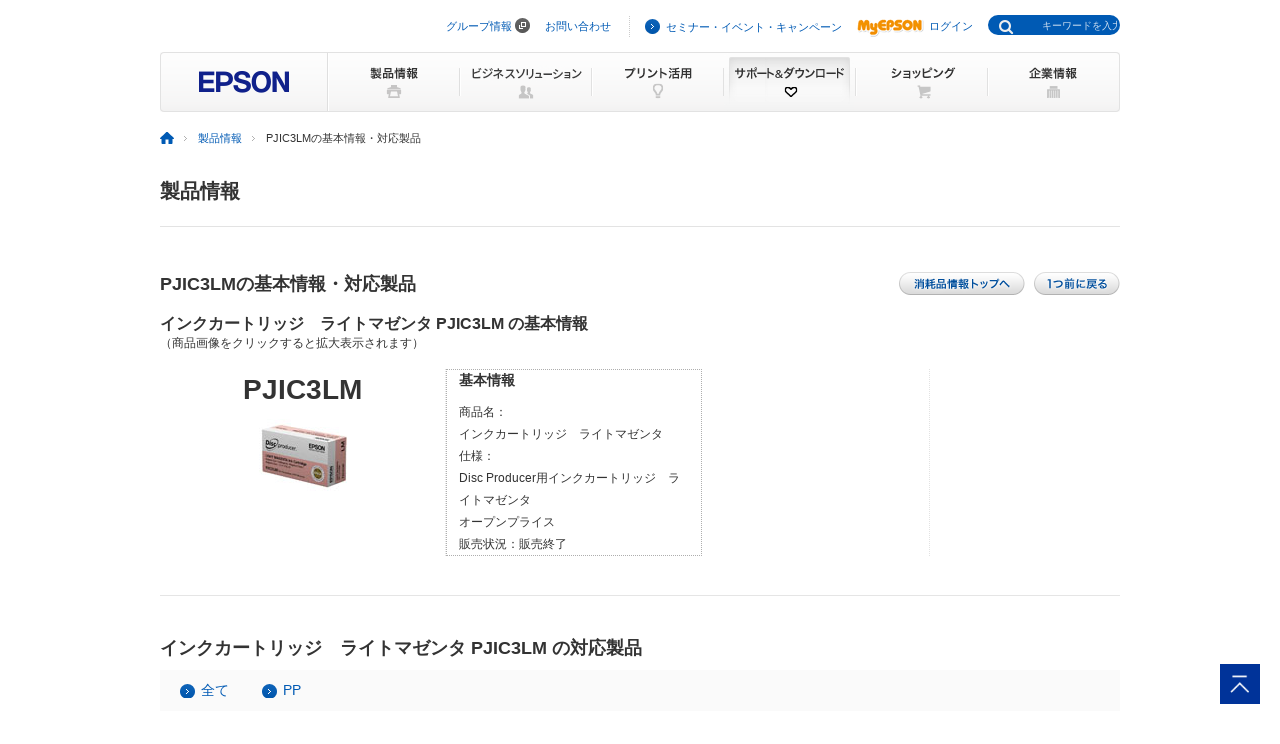

--- FILE ---
content_type: text/html
request_url: https://www.epson.jp/products/supply/shoumouhin/data/shoumouhin/pjic3lm.htm
body_size: 21900
content:
<!DOCTYPE html PUBLIC "-//W3C//DTD XHTML 1.0 Transitional//EN" "http://www.w3.org/TR/xhtml1/DTD/xhtml1-transitional.dtd">
<html xmlns="http://www.w3.org/1999/xhtml" lang="ja" xml:lang="ja" xmlns:og="http://ogp.me/ns#" xmlns:mixi="http://mixi-platform.com/ns#" xmlns:fb="https://www.facebook.com/2008/fbml">
<head>

<!--||| META |||-->
<meta http-equiv="Content-Type" content="text/html; charset=utf-8" />
<meta name="viewport" content="width=device-width,initial-scale=1,minimum-scale=1,maximum-scale=2,user-scalable=yes">
<meta http-equiv="Content-Script-Type" content="text/javascript" />
<meta http-equiv="Content-Style-Type" content="text/css" />
<meta name="description" content="PJIC3LMに対応した製品（型番）を一覧でご紹介しています。日本国内のエプソン製品のアフターサポートに関する公式サイト。" />
<meta name="keywords" content="消耗品,用紙,インク,トナー" />
<meta name="robots" content="noodp,index,follow" />
<!--||| OGP |||-->
<meta property="og:image" content="https://www.epson.jp/img_products/consumption/enlarged/PJIC3LM_640_480.jpg">

<!--||| TITLE |||-->
<title>PJIC3LMの基本情報・対応製品｜製品情報｜エプソン</title>

<!--||| CSS |||-->
<link rel="stylesheet" type="text/css" href="/common/css/import.css" media="screen,all" />
<link rel="stylesheet" type="text/css" href="/common/css/jquery.lightbox.css" media="all" />
<link rel="stylesheet" type="text/css" href="/products/common/css/products_layout.css" media="all" />
<link rel="stylesheet" type="text/css" href="/support/portal/common/css/style.css" media="all" />
<link rel="stylesheet" type="text/css" href="/common/css/import_rwd.css" media="screen,all">
<link rel="stylesheet" type="text/css" href="/support/common/css/addon.css" media="all" />
<link rel="stylesheet" type="text/css" href="/support/common/css/addon_sp.css" media="screen and (max-width:768px)">

<!--||| JavaScript |||-->
<script type="text/javascript" language="JavaScript" src="/common/js/global_utf8.js" charset="utf-8"></script>
<script type="text/javascript" language="JavaScript" src="/common/js/jquery-1.9.1.min.js" charset="utf-8"></script>
<script type="text/javascript" language="JavaScript" src="/common/js/jquery.easing.min.js" charset="utf-8"></script>
<script type="text/javascript" language="JavaScript" src="/common/js/support_common.js" charset="utf-8"></script>
<script type="text/javascript" language="JavaScript" src="/common/js/jquery.lightbox.js" charset="utf-8"></script>
<script type="text/javascript" language="JavaScript" src="/common/js/navi.js" charset="utf-8"></script>
<script type="text/javascript" language="JavaScript" src="/common/js/clickevent.js"></script>
<script type="text/javascript" language="JavaScript" src="/support/common/js/viewport.js"></script>
<!--||| /common/include/gtm.txt|||-->
<!-- Google Tag Manager -->
<script>(function(w,d,s,l,i){w[l]=w[l]||[];w[l].push({'gtm.start':
new Date().getTime(),event:'gtm.js'});var f=d.getElementsByTagName(s)[0],
j=d.createElement(s),dl=l!='dataLayer'?'&l='+l:'';j.async=true;j.src=
'//www.googletagmanager.com/gtm.js?id='+i+dl;f.parentNode.insertBefore(j,f);
})(window,document,'script','dataLayer','GTM-W5VC7V');</script>

<script>(function(w,d,s,l,i){w[l]=w[l]||[];w[l].push({'gtm.start':
new Date().getTime(),event:'gtm.js'});var f=d.getElementsByTagName(s)[0],
j=d.createElement(s),dl=l!='dataLayer'?'&l='+l:'';j.async=true;j.src=
'//www.googletagmanager.com/gtm.js?id='+i+dl;f.parentNode.insertBefore(j,f);
})(window,document,'script','dataLayer','GTM-WM5S5F');</script>
<!-- End Google Tag Manager -->
</head>

<body>

<!--||| HEADER |||-->
	<div id="header">
		<div id="headNav">
		<noscript><iframe src="//www.googletagmanager.com/ns.html?id=GTM-W5VC7V"
height="0" width="0" style="display:none;visibility:hidden"></iframe></noscript>
<noscript><iframe src="//www.googletagmanager.com/ns.html?id=GTM-WM5S5F"
height="0" width="0" style="display:none;visibility:hidden"></iframe></noscript>
<script type="text/javascript" src="/common/js/common_header_utf8.js" charset="utf-8"></script>
<script type="text/javascript" src="/common/js/common_search_navi.js" charset="utf-8"></script>
<div id="top">このページの先頭</div>
<div class="headGroup">
<div class="nav">
<ul><!--
--><li id="skipNav"><a href="#contents">ナビゲーションをスキップ</a></li><!--
--><li><a href="https://corporate.epson/ja/" target="_blank">グループ情報</a> <img alt="" src="/common/images/ico_pop_01.gif" width="15" height="15"></li><!--
--><li><a href="/contact/">お問い合わせ</a></li><!--
--></ul>
</div>

<div class="util">
<ul><!--
--><li><p class="iLink02"><a href="/ec/">セミナー・イベント・キャンペーン</a></p></li><!--
--><li><p class="myEpson"><a href="https://my.epson.jp/gateway/myepson/sso?_n=%2fmyepson%2fcustomers%2ftop%2f%3F_aid%3Djph"><img src="/common/images/ico_myepson_01.gif" width="67" height="22" alt="MyEPSON" />ログイン</a></p></li><!--
--></ul>
</div>
</div>

<a class="jpHeaderLogo" href="/"><img src="/s/common/images/img_logo_epson.gif" alt="EPSON"></a>

<div class="btnSearch"></div>

<div class="serch">
<form style="display:none"><span class="txt"><input type="text"></input></span></form>
<div class="mf_finder_container">
  <mf-search-box
  ajax-url="https://finder.api.mf.marsflag.com/api/v1/finder_service/documents/920041a7/search"
  submit-text=""
  options-hidden
  doctype-hidden
  serp-url="/result/"
  ignore-search-result
  placeholder="キーワードを入力"
  imgsize-default="1"
  use-links
  ></mf-search-box>
</div>
</div>


		<div class="mobile menuButton"></div>

		<!-- / #headNav -->
		</div>
		<div id="gNav" class="support">
		<p class="logo"><a href="/"><img src="/common/images/head/head_logo.gif" width="168" height="60" alt="EPSON" /></a></p>

<div class="nav">
<ul class="clearfix"><!--
--><li class="gnav01"><a href="/products/"><img src="/common/images/head/head_nav_global_01.gif" width="132" height="60" alt="製品情報" /></a></li><!--
--><li class="gnav02"><a href="/b_solution/"><img src="/common/images/head/head_nav_global_02.gif" width="132" height="60" alt="ビジネスソリューション" /></a></li><!--
--><li class="gnav03"><a href="/katsuyou/"><img src="/common/images/head/head_nav_global_03.gif" width="132" height="60" alt="プリント活用" /></a></li><!--
--><li class="gnav04"><a href="/support/"><img src="/common/images/head/head_nav_global_04.gif" width="132" height="60" alt="サポート＆ダウンロード" /></a></li><!--
--><li class="gnav05"><a href="https://shop.epson.jp/redirect/iltoshop/index-mk.asp?urlid=ile_gnav"><img src="/common/images/head/head_nav_global_05.gif" width="132" height="60" alt="ショッピング" /></a></li><!--
--><li class="gnav06"><a href="/corporate/"><img src="/common/images/head/head_nav_global_06.gif" width="132" height="60" alt="企業情報" /></a></li><!--
--></ul>
</div>
		<ul class="mobile menuItems">
  <li><a href="/products/">製品情報</a></li>
  <li><a href="/b_solution/">ビジネスソリューション</a></li>
  <li><a href="/katsuyou/">プリント活用</a></li>
  <li><a href="/support/">サポート＆ダウンロード</a></li>
  <li><a href="https://shop.epson.jp/redirect/iltoshop/index-mk.asp?urlid=ile_gnav">ショッピング</a></li>
  <li><a href="/corporate/">企業情報</a></li>
  <li><a href="https://corporate.epson/ja/" target="_blank">グループ情報<img src="/common/images/ico_pop_04.png" alt="new window" class="nWindow"></a></li>
  <li><a href="/contact/">お問い合わせ</a></li>
  <li><a href="/ec/">セミナー・イベント・キャンペーン</a></li>
  <li><a href="https://my.epson.jp/gateway/myepson/sso?_n=%2fmyepson%2fcustomers%2ftop%2f%3F_aid%3Djph">MyEPSON ログイン</a></li>
</ul>

		<!-- / #gnav -->
		</div>
		<div class="headLogo">
			<p class="logo lineS mobile"><a href="/"><img src="/s/common/images/img_logo_epson.gif" alt="EPSON" /></a></p>
		</div>
	<!-- / #header -->
	</div>
<!--||| / HEADER |||-->

<!--||| TOPICPATH |||-->
<div id="topicPath">
<ul>
<li><a href="/"><img src="/common/images/ico_topicpath_01.gif" width="14" height="12" alt="ホーム" /></a></li>
<li><a href="/products/">製品情報</a></li>
<li class="current">PJIC3LMの基本情報・対応製品</li>
</ul>
<!-- / #topicPath --></div>
<!--||| / TOPICPATH |||-->

<!--||| / CONTENTS |||-->
<div id="contents">
<div class="col1Contents">
<div class="oneLineBlock clearfix">
	<h1>製品情報</h1>
<!-- / .oneLineBlock --></div>

<div class="mainSection">
	<div class="sectionBlock lineS">
		<div class="clearfix">


			<h2 class="flL">PJIC3LMの基本情報・対応製品</h2>
			<div class="detailBtnGroup">
				<ul class="clearfix">
					<li><a href="/products/supply/shoumouhin/"><img src="/products/common/images/bt_shoumouhin_top.gif" width="126" height="23" alt="消耗品情報・オプション情報トップへ" /></a></li>
					<li><a href="javascript:history.back();"><img src="/common/images/bt_back.gif" width="86" height="23" alt="1つ前に戻る" /></a></li>
				</ul>
			<!-- / .detailBtnGroup --></div>
		<!-- / .clearfix --></div>
		<div class="mt5">
			<p class="mainTtl">インクカートリッジ　ライトマゼンタ PJIC3LM の基本情報</p>
			<p class="fsM">（商品画像をクリックすると拡大表示されます）</p>
		</div>
		<div class="productsDetail">
			<ul>
				<li class="img">
					<p class="productName">PJIC3LM</p>
					<a href="/img_products/consumption/enlarged/PJIC3LM_640_480.jpg" data-lightbox="detailPicSet" data-title=""><img src="/img_products/consumption/regular/PJIC3LM_120_90.jpg" width="120" height="90" alt="" /></a>
					</li>
				<li class="summary01">
					<p class="subTtl">基本情報</p>
					<dl class="clearfix">
						<dt>商品名：</dt>
						<dd>インクカートリッジ　ライトマゼンタ</dd>
					</dl>
					<dl class="clearfix">
						<dt>仕様：</dt>
						<dd>Disc Producer用インクカートリッジ　ライトマゼンタ</dd>
					</dl>

					<dl class="clearfix">
						<dt></dt><dd>オープンプライス</dd>
					</dl>

					<dl class="clearfix">
						<dt>販売状況：</dt>
						<dd>販売終了</dd>
					</dl>
				</li>
				<li class="summary02">
				</li>
			</ul>
		<!-- / .productsDetail --></div>
	<!-- / .sectionBlock --></div>
	<div class="sectionBlock">
		<h2>インクカートリッジ　ライトマゼンタ PJIC3LM の対応製品</h2>
		<div id="modelBlock">
			<div class="katabanList tgrTab">
				<ul class="clearfix">
				<li><a href="javascript:;" id="allItems">全て</a></li>
					<li><a href="javascript:;">PP</a></li>
				</ul>
			<!-- / .anchorBlock --></div>
			<div class="katabanDetails tgtElm">
			<ul class="clearfix">
				<div id="PP">
					<table width="100%" border="0" cellspacing="0" cellpadding="0" class="tblMod01 mt20">
						<tr>
							<th class="w30">対象機種</th>
							<th class-"w70">備考</th>
						</tr>
						<tr>
							<td><a href="https://www.epson.jp/products/back/hyou/other/pp100.htm">PP-100</a></td>
							<td></td>
						</tr>
						<tr>
							<td><a href="https://www.epson.jp/products/back/discproducer/pp1002/spec.htm">PP-100-2</a></td>
							<td></td>
						</tr>
						<tr>
							<td><a href="https://www.epson.jp/products/discproducer/pp1003/">PP-100-3</a></td>
							<td></td>
						</tr>
						<tr>
							<td><a href="https://www.epson.jp/products/discproducer/pp100ap/">PP-100AP</a></td>
							<td></td>
						</tr>
						<tr>
							<td><a href="https://www.epson.jp/products/back/discproducer/pp100n/spec.htm">PP-100N</a></td>
							<td></td>
						</tr>
						<tr>
							<td><a href="https://www.epson.jp/products/back/discproducer/pp100ne/spec.htm">PP-100NE</a></td>
							<td></td>
						</tr>
						<tr>
							<td><a href="https://www.epson.jp/products/discproducer/pp100ne2/">PP-100NE-2</a></td>
							<td></td>
						</tr>
						<tr>
							<td><a href="https://www.epson.jp/products/back/discproducer/pp50/spec.htm">PP-50</a></td>
							<td></td>
						</tr>
						<tr>
							<td><a href="https://www.epson.jp/products/discproducer/pp502/">PP-50-2</a></td>
							<td></td>
						</tr>
						<tr>
							<td><a href="https://www.epson.jp/products/back/discproducer/pp50bd/spec.htm">PP-50BD</a></td>
							<td></td>
						</tr>
						<tr>
							<td>PP-7050BD</td>
							<td></td>
						</tr>
					</table>
				</div>
			<!-- /clearfix --></ul>
			<!-- / .katabanDetails --></div>
		<!-- / #modelBlock --></div>
		<div class="notesBlock">
			<p class="fwB fsM">このページの表示について</p>
			<ul class="indent1 fsS mt5">
				<li>・オープンプライス商品の販売価格につきましては、取扱販売店までお問い合わせください。</li>
				<li>・在庫限りの商品のご購入につきましては、取扱販売店までお問い合わせください。</li>
				<li>・パッケージ外観など予告無く変更させて頂く場合がございます。ご了承ください。</li>
			</ul>
		</div>
	<!-- / .sectionBlock --></div>

<!-- / .mainSection --></div>
<!-- / .col1Contents --></div>


<!-- / .detailSection --></div>


<!-- / #contents --></div>
<!--||| / CONTENTS |||-->

<!--||| FOOTER |||-->
<hr>
<div id="footer">
<div id="pagetopBlock">
<p><a href="#top"><img src="/common/images/ico_pagetop_01.gif" width="33" height="33" alt="このページの先頭へ" /></a></p>
</div>

<div id="deepFoot" class="clearfix">
<div class="main">
<dl>
<dt class="ttl"><span class="iLink01"><a href="/products/">製品情報</a></span></dt>
<dd class="listBlock clearfix">

<div class="layCol01">
<dl class="first">
<dt>個人・家庭向けプリンター<br />
<p class="ml10 mt20">＜用途から選ぶ＞</p>
</dt>
<dd>
<ul class="list ml10">
<li><a href="/products/homeprinter/">ホームプリンター</a></li>
<li><a href="/products/photoprinter/">写真高画質プリンター</a></li>
</ul>
</dd>
</dl>

<dl style="padding-top:20px;">
<dt style="margin-left:10px;">＜カテゴリーから選ぶ＞</dt>
<dd>
<ul class="list" style="margin-left:10px;">
<li><a href="/products/colorio/">カラリオプリンター</a></li>
<li><a href="/products/pro/">プロセレクション</a></li>
<li><a href="/products/ecotank/">エコタンク搭載モデル</a></li>
</ul>
</dd>
<dt style="padding-top:30px;">法人・業務向けプリンター・複合機</dt>
<dd>
<ul class="list">
<li class="first"><a href="/products/bizprinter/smartcharge/">エプソンのスマートチャージ</a></li>
<li><a href="/products/bizprinter/">ビジネスプリンター<br />（インクジェット・ページプリンター）</a></li>
<li><a href="/products/largeprinter/">大判プリンター</a></li>
<li><a href="/products/dotprinter/">ドットインパクトプリンター</a></li>
<li><a href="/products/receiptprinter/">レシートプリンター</a></li>
<li><a href="/products/label/">ラベルプリンター</a></li>
</ul>
</dd>
</dl>
</div>

<div class="layCol02">
<dl>
<dt>産業向けプリンター・デジタル印刷機</dt>
<dd>
<ul class="list">
<li class="first"><a href="/products/largeprinter/signdisplay/">大判プリンター サイン＆ディスプレイ</a></li>
<li><a href="/products/largeprinter/goods/">大判プリンター グッズ・アパレル・ソフトサイン</a></li>
<li><a href="/products/ppps/">業務用写真・プリントシステム</a></li>
<li><a href="/products/surepress/">デジタルラベル印刷機</a></li>
<li><a href="/products/textile/">デジタル捺染機</a></li>
</ul>
</dd>
</dl>

<dl style="padding-top:20px;">
<dt>消耗品</dt>
<dd>
<ul class="list">
<li class="first"><a href="/products/supply/shoumouhin/">プリンター消耗品</a></li>
</ul>
</dd>
</dl>
<p style="padding-top:20px;font-size: 79%; border-bottom:1px dotted #ddd;padding-bottom: 10px;"><a href="/products/printer/" class="iLink01">プリンター製品情報</a></p>

<dl style="padding-top:20px;">
<dd>
<ul class="list">
<li class="first"><a href="/products/projector/">プロジェクター</a></li>
<li><a href="/products/smartglasses/">スマートグラス</a></li>
<li><a href="https://www.orient-watch.jp/" target="_blank" class="iPop01">ウオッチ：Orient Star / Orient</a> <img alt="新規ウィンドウが開きます" src="/common/images/ico_pop_01.gif" width="15" height="15"></li>
<li><a href="https://shop.epson.jp/pc/">パソコン</a></li>
<li><a href="/products/scanner/">スキャナー</a></li>
<li><a href="/products/discproducer/">ディスク デュプリケーター</a></li>
<li><a href="/products/paperlab/">乾式オフィス製紙機 PaperLab</a></li>
<li><a href="/products/ac/">会計ソフト</a></li>
<li><a href="/products/bizprinter/software/">印刷管理セキュリティー</a></li>
</ul>
</dd>
</dl>

</div>

<div class="layCol03">
<dl class="">
<dt>産業向け製品</dt>
<dd>
<ul class="list">
<li class="first"><a href="/products/robots/">産業用ロボット</a></li>
<li><a href="/products/robots/lineup/vibrometer/">スマート振動センサー</a></li>
<li><a href="https://www.epson-tcform.co.jp/ja/" target="_blank" class="iPop01">部品成形ソリューション</a> <img alt="新規ウィンドウが開きます" src="/common/images/ico_pop_01.gif" width="15" height="15"></li>
</ul>
</dd>
</dl>

<dl style="padding-top:20px;">
<dt>&lt;インクジェットソリューション&gt;</dt>
<dd>
<ul class="list">
<li><a href="/products/inkjet/head/">インクジェットヘッド</a></li>
<li><a href="/products/inkjet/application/">R&amp;D用インクジェット装置</a></li>
</ul>
</dd>
</dl>

<dl style="padding-top:20px;">
<dt>&lt;マイクロデバイス&gt;</dt>
<dd>
<ul class="list">
<li><a href="/prod/semicon/">半導体</a></li>
<li><a href="https://www.epsondevice.com/crystal/ja/" target="_blank" class="iPop01">水晶デバイス</a> <img alt="新規ウィンドウが開きます" src="/common/images/ico_pop_01.gif" width="15" height="15"></li>
<li><a href="https://www.epsondevice.com/sensing/ja/" target="_blank" class="iPop01">センシングデバイス</a> <img alt="新規ウィンドウが開きます" src="/common/images/ico_pop_01.gif" width="15" height="15"></li>
</ul>
</dd>
</dl>

</div>

</dd>
</dl>
</div>

<div class="side">
<ul class="list">
<li class="first"><p class="iLink01"><a href="/b_solution/">ビジネスソリューション・<br />導入事例</a></p></li>
<li><p class="iLink01"><a href="/katsuyou/">プリント活用</a></p></li>
<li><p class="iLink01"><a href="/support/">サポート&amp;ダウンロード</a></p></li>
<li><p class="iLink01"><a href="https://shop.epson.jp/redirect/iltoshop/index-mk.asp?urlid=ile_fttr">ショッピング</a></p></li>
<li><p class="iLink01"><a href="/corporate/">企業情報</a></p></li>
<li><p class="iLink01"><a href="/contact/">お問い合わせ</a></p></li>
<li><p class="iLink01"><a href="/ec/">セミナー・イベント・<br />キャンペーン</a></p></li>
<li><p class="myEpson"><a href="https://my.epson.jp/gateway/myepson/sso?_n=%2fmyepson%2fcustomers%2ftop%2f%3F_aid%3Djpf"><img src="/common/images/ico_myepson_01.gif" width="67" height="22" alt="MyEPSON" />ログイン</a></p></li>
</ul>
</div>
<!-- / #deepFoot --></div>

<div id="fNav" class="clearfix">
<ul class="nav">
<li><a href="/sitemap/">サイトマップ</a></li>
<li><a href="/contact/">お問い合わせ</a></li>
<li><a href="/tou/">ご利用上の注意</a></li>
<li><a href="https://corporate.epson/ja/privacy/" target="_blank" >個人情報の取り扱いについて</a> <img alt="新規ウィンドウが開きます" src="/common/images/ico_pop_01.gif" width="15" height="15"></li>
<li><a href="/trademark/">商標について</a></li>
<li><a href="https://www.epson.com/" target="_blank" class="iPop01">epson.com</a> <img alt="" src="/common/images/ico_pop_01.gif" width="15" height="15"></li>
</ul>
<p class="copy"><span>&copy; Seiko Epson Corp. / Epson Sales Japan Corp. <script type="text/javascript">myDate = new Date() ;myYear = myDate.getFullYear ();document.write(myYear);</script></span></p>
<!-- / #fNav --></div>
<!-- / #footer --></div>

<script type="text/javascript" src="/common/js/common_footer_utf8.js" charset="utf-8"></script>

<script src="https://ce.mf.marsflag.com/latest/js/mf-search.js" charset="UTF-8"></script>

<div id="pagetopBlockSP" style="display:none;">
<p><a href="#top"><img src="/common/images/ico_pagetop_01.gif" width="40" height="40" alt="このページの先頭へ" /></a></p>
</div>
<nav id="footNav">
<ul class="clearfix">
<li><a href="/sitemap/">サイトマップ |</a></li>
<li><a href="/contact/">お問い合わせ |</a></li>
<li><a href="/tou/">ご利用上の注意</a></li>
</ul>
<ul class="clearfix">
<li><a href="https://corporate.epson/ja/privacy/" target="_blank" >個人情報の取り扱いについて <img alt="新規ウィンドウが開きます" src="/common/images/ico_pop_01.gif" width="15" height="15"> |</a></li>
<li><a href="/trademark/">商標について |</a></li>
<li><a href="https://www.epson.com/" target="_blank" class="iPop01">epson.com</a> <img alt="新規ウィンドウが開きます" src="/common/images/ico_pop_01.gif" width="15" height="15"></li>
</ul>
<p class="copy"><span>&copy; Seiko Epson Corp. / Epson Sales Japan Corp.<script type="text/javascript">myDate = new Date() ;myYear = myDate.getFullYear ();document.write(myYear);</script></span></p>
</nav>

<script>
$(function() {
	$('#pagetopBlockSP').smoothScroll({
		easing: 'mmEaseOutCubic'
	});
});
 </script>

<!--||| / FOOTER |||-->
</body>
</html>


--- FILE ---
content_type: text/css
request_url: https://www.epson.jp/support/portal/common/css/style.css
body_size: 8130
content:
@charset "UTF-8";


/*--------------------------------------------------------------------------------
MODULE
--------------------------------------------------------------------------------*/
h3 {font-size: 118%; font-weight: bold; margin-bottom: 10px;}


/*--------------------------------------------------------------------------------
mainSection
--------------------------------------------------------------------------------*/
#contents .mainSection .img {width: 287px; vertical-align: top;}
#contents .mainSection .img p.productName {font-size: 200%; font-weight: bold;}
/* #contents .mainSection .summary01{display: table-cell; width: 656px; padding-left: 20px; vertical-align: middle; border-right: none;} */
#contents .mainSection .summary01{display: table-cell; width: 388px; padding-left: 20px; vertical-align: middle; border:1px dotted #aeaeae;}

/*--------------------------------------------------------------------------------
productsDetail（バナー無しバージョン）
--------------------------------------------------------------------------------*/
.productsDetail {margin-top: 17px;}
.productsDetail > ul > li {border-right: 1px dotted #e2e2e2;}
.productsDetail > ul > li .subTtl {font-weight: bold; margin-bottom: 10px;}
.productsDetail > ul > li dt, .productsDetail > ul > li dd {float: left; font-size: 88%; font-weight: normal; line-height: 1.8;}

/*--------------------------------------------------------------------------------
productsDetail2（バナー追加バージョン）2016.11
--------------------------------------------------------------------------------*/
.productsDetail2 {margin-top: 17px;}
.productsDetail2 > ul > li .subTtl {font-weight: bold; margin-bottom: 10px;}
.productsDetail2 > ul > li dt, .productsDetail2 > ul > li dd {float: left; font-size: 88%; font-weight: normal; line-height: 1.8;}
.infomationGroup .inner01 {padding: 11px 0; background: #fafafa; clear:both !important; }

/* /support/portal/download/ */
/*--------------------------------------------------------------------------------
osTaiouBlock
--------------------------------------------------------------------------------*/
.osTaiouBlock {position: relative; top: 0; left: 0; z-index: 999; width: 960px;}
.osTaiouBlock table td p {float: left; width: 309px; margin: 5px 0;}
.osTaiouBlock table th p .iLink02 {padding: 0.1em 0 0.1em 21px;}

/*--------------------------------------------------------------------------------
osVersionBlock
--------------------------------------------------------------------------------*/
.osVersionBlock {display: none;}
.osVersionBlock:first-child {display: block;}


/*--------------------------------------------------------------------------------
osListBlock
--------------------------------------------------------------------------------*/
.osListBlock {margin-top: 30px;}


/* /support/portal/used/ */
/*--------------------------------------------------------------------------------
rankBlock
--------------------------------------------------------------------------------*/
.rankBlock dt,.rankBlock dd {padding: 0 20px;}
.rankBlock ul li {width: 15%; padding: 10px 0; text-align: center; vertical-align: middle;}
.rankBlock ul li:first-child {width: 85%; padding: 10px 20px 10px 0; text-align: left; border-right: 1px solid #e2e2e2;}

.rankBlock dd ul {border-top: 1px dotted #e2e2e2;}
.rankBlock dd ul:first-child {border-top: none;}


/*--------------------------------------------------------------------------------
infoBlock
--------------------------------------------------------------------------------*/
.infoBlock dl {margin-top: 10px;}
.infoBlock dl:first-child {margin-top: 0;}
.infoBlock dt {width: 50px; padding: 5px; text-align: center; background: #eeeeee;}
.infoBlock dd {width: 90%; margin-left: 15px; padding-top: 5px;}


/* /support/portal/info/ */
/*--------------------------------------------------------------------------------
tableSetBlok
--------------------------------------------------------------------------------*/
.tableSetBlok {display: table; width: 100%; padding: 10px 0;}
.tableSetBlok li {display: table-cell; text-align: center;}
dd .tableSetBlok li:first-child {text-align: left;}


/*--------------------------------------------------------------------------------
faqFlowBlock
--------------------------------------------------------------------------------*/
.faqFlowBlock .faqFlowBlockInner.col3 > div {float: left; width: 246px; min-height: 217px; margin-left: 30px;}
.faqFlowBlock .faqFlowBlockInner.col3 > div:first-child {margin-left: 0;}

.faqFlowBlock .faqFlowBlockInner > div.box01 {background: #fff url(/support/portal/info/common/images/flow_img_01.gif) no-repeat 19px 153px;}
.faqFlowBlock .faqFlowBlockInner > div.box02 {background: #fff url(/support/portal/info/common/images/flow_img_02.gif) no-repeat 19px 153px;}
.faqFlowBlock .faqFlowBlockInner > div.box03 {background: #fff url(/support/portal/info/common/images/flow_img_03.gif) no-repeat 19px 153px;}

.faqFlowBlock .faqFlowBlockInner > div:before {content: " "; display: block; position: absolute; top: 104px; right: -31px; width: 31px; height: 46px; background: url(/support/common/images/bg_step_02.gif) no-repeat 0 0;}
.faqFlowBlock .faqFlowBlockInner > div.box03:before {display: none;}


/* /support/portal/hoshu/ */
/*--------------------------------------------------------------------------------
repairBlock
--------------------------------------------------------------------------------*/
.repairBlock {min-height: 123px; padding: 30px 20px 10px;}
.repairBlock div.textContents {margin: 0 0 0 250px;}

.repairBlock div.textContents.on {padding-left: 76px; background: url(/support/portal/hoshu/common/images/icon_repair_01.gif) no-repeat 0 0;}
.repairBlock div.textContents.off {padding-left: 76px; background: url(/support/portal/hoshu/common/images/icon_repair_02.gif) no-repeat 0 3px;}

.repairBlock.box01 {background: url(/support/portal/hoshu/common/images/bg_repair_01.jpg) no-repeat 0 0;}
.repairBlock.box02 {background: url(/support/portal/hoshu/common/images/bg_repair_02.jpg) no-repeat 0 0;}
.repairBlock.box03 {min-height: 0; padding: 30px 20px;}
.repairBlock.box03 div.textContents, .repairBlock.box04 div.textContents {margin: 0;}
.repairBlock.box05 {background: url(/support/portal/hoshu/common/images/bg_repair_03.jpg) no-repeat 0 0;}

/* /support/portal/shoumouhin/ */
/*--------------------------------------------------------------------------------
linkSpot
--------------------------------------------------------------------------------*/
.linkSpot {display: block; padding: 0 52px 0 5px; border: 1px solid #e2e2e2; background: url(/common/images/products_top_arrow_1.png) no-repeat 92% 50%;}
.linkSpot .linkSpotInner {display: table; width: 100%; height: 112px;}
.linkSpot .linkSpotInner span {display: table-cell; vertical-align: middle; text-align: center;}
.linkSpot .linkSpotInner span.img02 {vertical-align: bottom;}

/*--------------------------------------------------------------------------------
itemContainer
--------------------------------------------------------------------------------*/
.itemContainer {overflow: hidden;}
.itemContainer .itemboxWrap {padding: 20px;}
.itemContainer.clearfix .itemboxWrap {float: left; width: 439px; margin-right: -1px; border-right: 1px solid #e2e2e2;}
.itemboxWrap .itemBox01 {width: 120px; margin-right: 20px;}
.itemboxWrap .itemBox01 > a img {border: 1px solid #e2e2e2;}
.itemContainer .itemboxWrap .membox01 {width: 778px;}
.itemContainer.clearfix .itemboxWrap .membox01 {width: 298px;}

.selling {background: url(/support/portal/shoumouhin/common/images/item_icon_01.gif) no-repeat 100% 0;}
.soldout {background: url(/support/portal/shoumouhin/common/images/item_icon_02.gif) no-repeat 100% 0;}
.prerelease {background: url(/support/portal/shoumouhin/common/images/item_icon_03.gif) no-repeat 100% 0;}
.stockonly {background: url(/support/portal/shoumouhin/common/images/item_icon_04.gif) no-repeat 100% 0;}

.iconShop {display: inline-block; margin-left: 15px; vertical-align: middle;}

--- FILE ---
content_type: text/css
request_url: https://www.epson.jp/support/common/css/addon_sp.css
body_size: 34111
content:
@charset "UTF-8";


p,textarea,a,th,td {
	font-size: 12px;
}

input[type=text] {
	font-size: 16px;
	transform: scale(0.8);
}

.br::before {
	content: "";
}

.brSP::before {
	content: "\A";
	white-space: pre;
}

.indentSP {
	padding-left:2em;
	text-indent:-2em;
}

.dl_in_b_box_02_f::-webkit-scrollbar {
	width: 10px;
}

#pagetopBlock {
	right: 5px;
	bottom: 5px;
	position: fixed;
	overflow: hidden;
	z-index: 999;
	width: 70px;
}

.smoothScroll {
	-webkit-overflow-scrolling: touch;
}

.detailSection .sectionBlock .deviceWidth table {
	width: 100%;
}

/*型番検索*/
.oneLineBlock .katabanSearchBlock {
	margin: 15px 0;
	float: none;
}

.oneLineBlock h1 {
	float: none;
}

.katabanSearchBlock .katabanSearch02 {
	background: none !important;
	border: none;
	height: auto !important;
}
.katabanSearchBlock .katabanSearch02 form {
	text-align: left;
}

.katabanSearchBlock .katabanSearch02 p {
	position: relative;
	background: #eaeaea;
	padding: 10px;
	display: block;
}

.katabanSearchBlock .katabanSearch02 p .txt {
	width: 100%;
	font-size: 12.8px;
}

.katabanSearchBlock .katabanSearch02 p .txt input {
	transform: none;
	width: 77%;
	height: 28px;
	box-sizing: border-box;
	font-size: 12.8px;
	padding: 0.3em 0.2em;
	box-shadow: inset 0 1px 3px rgba(0,0,0,0.2);
	border: 1px solid #B3B3B3;
	border-radius: 0;
}

.oneLineBlock {
	padding-bottom: 5px;
}

.katabanSearchBlock .katabanSearch02 p .txt label {
	display: block;
	margin-bottom: 5px;
	font-size: inherit;
}

.katabanSearchBlock .katabanSearch02 p .txt .innerTxt {
	position: absolute;
	top: 39px;
	left: 18px;
}

#shutto-component-25 .katabanSearchBlock .katabanSearch02 p .txt input {
	width: 77%;
	height: 28px;
	border-radius: 0;
	vertical-align: top;
	margin-top: 1px;
}

.katabanSearchBlock .katabanSearch02 p span.img input {
	border-radius: 0;
	margin-top: -1px;
}

.katabanSearchBlock .katabanSearchBody {
	padding: 15px 0 15px 10px;
	text-align: left;
}

.katabanSearchBlock .katabanSearchBody .katabanSearchTitle {
	text-align: left;
	font-size: 15px;
}

.katabanSearchBlock .katabanSearchBody .katabanSearchTitle::before {
	height: 20px;
}


.katabanSearchBlock .katabanSearchBody .katabanSearch {
	padding-left: 0px;
}

.katabanSearchBlock .katabanSearchBody ul.fsS {
	margin: 0;
}

input[type="image"] {
	display: inline-block;
}

/*main*/
.mainCol2Block03 .mainColL,
.mainCol2Block03 .mainColR {
	float: none;
	width: 100%;
}

.mainCol2Block03 .mainColR {
	margin-top: 40px;
}

.sectionBlock.underNav {
	width: 100%;
	box-sizing: border-box;
}

.sectionBlock.lineS {
	margin-bottom: 20px;
	padding-bottom: 20px;
}

/*トップエリア*/
.textBlock02 {
	width: 100%
}

.btnBlock > div,
.btnBlock02 > div {
	width: 100%;
}

.memberTerms > p {
	margin-top: 10px;
}

.mainCol2Block03 {
	margin-top: 20px;
	overflow: visible;
}

.forUser > .tblMod07 th,
.forUser > .tblMod07 td {
	padding: 10px;
}

.forUser > .tblMod07 th {
	width: 36.8%;
}

/*利用規約*/
.textBlock02 textarea {
	width: 100%;
	box-sizing: border-box;
}

.textBlock02 form::-webkit-scrollbar {
	width: 8px;
}

.btnBlock .btnBlockInner.lineCol p {
	display: block;
	min-width: 99.95%;
	margin: 10px 0!important;

}

.btnBlock .btnBlockInner a {
	display: inline-block;
	box-sizing: border-box;
	width: 100%;
	padding: 11px 20px 10px 25px;
	font-size: 14px;
	color: #fff;
	text-align: center;
}

.btnBlock .btnBlockInner a::before {
	background: url(/common/images/ico_link_02.png) no-repeat;
}

.btnBlock .btnBlockInner p:last-child > a {
	padding: 11px 5px 10px 15px;
}

.btnBlock.mt20 {
	margin-top: 0!important;
}

/*申し込み手順*/

.processList {
	padding-bottom: 4vw;
	overflow: hidden;
}

.processList li {
	box-sizing: border-box;
	width: 100%;
	height: 56px;
	padding: 10px;
	background-color: #E4EFF9;
	font-weight: bold;
}

.processList li > div:nth-child(1) {
	display: inline-block;
	vertical-align: bottom;
	float: left;
	max-width: 20%;
	margin-left: 15%;
	text-align: left;
	margin-top: 2px;
}

.processList li > div:nth-child(2) {
	display: inline-block;
	vertical-align: bottom;
	float: left;
	max-width: 65%;
	text-align: left;
}

.processList li > div:nth-child(1) p {
	font-size: 14px;
	line-height: 1;
}

.processList li > div:nth-child(1) p span {
	font-size: 26px;
}

.processList .box1 > div:nth-child(2),
.processList .box2 > div:nth-child(2),
.processList .box3 > div:nth-child(2),
.processList .box4 > div:nth-child(2),
.processList .box5 > div:nth-child(2) {
	margin-top: 12px;
}

.processList li div p,.processList li div p span {
	max-height: 18px;
	font-size: 12px;
	margin-bottom: 10px;
	bottom: unset;
	right: unset;
	z-index: 3;
}

.processList li.box1 div p span.br,
.processList li.box2 div p span.br,
.processList li.box3 div p span.br,
.processList li.box4 div p span.br,
.processList li.box5 div p span.br {
	font-size: 12px;
}

.processList li.box1,
.processList li.box2,
.processList li.box3,
.processList li.box4,
.processList li.box5 {
	padding-top: 5px;
}

.processList li div.triangleLine {
	position: relative;
	clear: both;
}

.processList li div.triangleLine div:first-child {
	width: 0;
	height: 0;
	border-top: 22.5px solid #FFFFFF;
	border-left: 60vw solid transparent;
	border-right: 60vw solid transparent;
	position: absolute;
	top: -1vw;
	left: -14vw;
	z-index: 1;
}

.processList li div.triangleLine div:last-child {
	width: 0;
	height: 0;
	border-top: 22.5px solid #E4EFF9;
	border-left: 60vw solid transparent;
	border-right: 60vw solid transparent;
	position: absolute;
	top: -2vw;
	left: -14vw;
	z-index: 2;
}

.processList li.box5 div.triangleLine div:first-child {
	border: 0;
	width: 120%;
	height: 10vw;
	position: absolute;
	top: -1vw;
	left: -10vw;
	z-index: 1;
}

.processList li.box5 div.triangleLine div:last-child {
	width: 0;
	height: 0;
	border-top: 22.5px solid #E4EFF9;
	border-left: 60vw solid transparent;
	border-right: 60vw solid transparent;
	position: absolute;
	top: -2vw;
	left: -14vw;
	z-index: 2;
}

.processList .box2 div:nth-child(2) p span {
	margin-right: -20px;
	position: relative;
	left: 0px;
	z-index: 5;
}

/*STEP1*/
.processStep ul.myEpsonProcess li,
.processStep ul.corporateProcess li {
	height: auto;
}

.processStep ul.myEpsonProcess li:nth-child(1),
.processStep ul.myEpsonProcess li:nth-child(3),
.processStep ul.myEpsonProcess li:nth-child(5),
.processStep ul.myEpsonProcess li:nth-child(7),
.processStep ul.myEpsonProcess li:nth-child(9),
.processStep ul.myEpsonProcess li:nth-child(11) {
	box-sizing: border-box;
	width: 100%;
	float: none;
}

.processStep ul.myEpsonProcess li:nth-child(11) {
	background-color: #FFE8D9;
	padding: 10px 0 25px 0;
	height: 0;
	margin-bottom: -26px;
}

.processStep ul.corporateProcess li:nth-child(1),
.processStep ul.corporateProcess li:nth-child(3),
.processStep ul.corporateProcess li:nth-child(5),
.processStep ul.corporateProcess li:nth-child(7),
.processStep ul.corporateProcess li:nth-child(9) {
	box-sizing: border-box;
	width: 100%;
	float: none;
}

.processStep ul.corporateProcess li:nth-child(9) {
	background-color: #FFE8D9;
	padding: 10px 0 25px 0;
	height: 0;
}

.processStep ul li p {
	text-align: center;
}

.processStep ul li p.registComplete {
	color: #FF6600;
}

.processStep ul li p:first-child {
	color: #404A86;
}

.processStep ul.myEpsonProcess li p.annotation {
	display: block;
	margin: 10px 0;
}

.processStep ul li p span.br:first-child::before{
	content: " ";
}

/*三角/注釈*/

.processStep ul > .triangle {
	width: 0;
	height: 0;
	margin: 5px auto;
	float: none;
	border-top: 10px solid #414B86;
	border-left: 3vw solid transparent;
	border-right: 3vw solid transparent;
	border-bottom: 0;
}

.processStep ul.myEpsonProcess > .triangle:nth-child(8) {
	margin-top: 35px;
}

.processStep div.enqueteAnnotation {
	position: relative;
	top: -142px;
}

/*三角/注釈*/

/*STEP2*/
.col3Block04 .col01, .col3Block04 .col02, .col3Block04 .col03 {
	width: 100%;
	box-sizing: border-box;
	margin-top: 10px;
}

.col3Block04 .col01 {
	margin-top: 0!important;
}

.col3Block04.mt20 {
	margin-top:0!important;
}

.taL {
	text-align: center;
	height: auto!important;
}

.ml5 {
	margin-left: 0!important;
}

.processStep > .collectBox,.pointReduction {
	overflow:auto;
}

.collectBox .tblMod07 {
	width: 760px;
}

.pointReduction > table.tblMod07 {
	width:760px;
}

.tblMod01 td {
	border-right: 1px solid #E5E5E5;
	border-bottom: 1px solid #E5E5E5;
}

.processStep .tblMod01 td {
	border-style: none;
	display: block;
	box-sizing: border-box;
	width: 100%;
	border: 1px solid #E5E5E5;
	margin-bottom: 10px;
}

/*STEP5*/
.tblMod02 th {
	font-size: 14px;
	width: 28%;
}

.tblMod02 td {
	padding: 13px 5vw;
}

.relatedMod02 > a {
	margin-top: 10px;
}

/*電話*/
.col1Block01.callContact > .relatedMod02 > div > div.flL {
	margin-top: 0;
}

.col1Block01.callContact > .relatedMod02 > div > div.flR {
	float: none;
}

.infoTel {
	float: left;
}

.infoTel.fs23{
	font-size: 23px;
}

.infoTelTxt {
	margin: 20px 0 0 0;
	float: left;
	alignment-baseline: baseline;
}

.sectionBlock {
	margin-top: 20px;
}

ul.rwd .flL {
	box-sizing: border-box;
	display: inline-block;
	margin-right: 15px !important;
}

ul.rwd .flL.ml15 {
	margin-left: 0 !important;
}

.linkBlock.greyBack ul li {
	display: block;
	min-width: 100%;
	margin-left: 0;
}

.linkBlock.greyBack ul li:last-child {
	margin-bottom: 0;
}

.linkBlock.greyBack ul li.adjust a {
	font-size: 12px;
	padding: 10px 0 9px;
	text-align: center;
}

.linkBlock.greyBack ul li:nth-child(4),.linkBlock.greyBack ul li:nth-child(5),
.linkBlock.greyBack ul li:nth-child(6) {
	margin-bottom: 10px;
}

div.sectionBlock > .linkBlock.greyBack {
	box-sizing: border-box;
	width: calc(100% + 4%);
	margin-left: -2%;
}

div.sectionBlock > .linkBlock.greyBack ul {
	overflow: hidden;
	margin-left: -2%;
	margin-left: 0;
	padding-left: 0;
}

/*-------------------- recycle/hikitori/index --------------------*/

/*-------------------- recycle/index --------------------*/

.row > .grid6:nth-child(3),.row > .grid6:nth-child(3) img {
	width: 100%;
}

.row > .grid6:nth-child(4) {
	width: 100%;
	margin-right: 10px;
	font-size: 12px;
}

.sectionBlock.recoveryService div:nth-child(2) .flL {
	float: none;
}

.sectionBlock.recoveryService div:nth-child(2) .flL p {
	max-width: 194px;
	margin: 0 auto 10px auto;
}

.sectionBlock.recoveryService div:nth-child(2) .flR.w72 {
	width: 100%;
}

.sectionBlock.recoveryService > p {
	margin-bottom: 10px;
}

.sectionBlock.recoveryService .row .grid6 img {
	width: 100%;
	height: auto;
}

.attention.mt30 {
	margin-top: 0!important;
}

.recoveryService:nth-child(1) {
	padding-bottom: 20px;
}

.recoveryService > .attention h3 {
	font-size: 12px;
}

.attentionComment h4 {
	font-size: 12px;
}

.attention div.attentionList {
	margin: 15px;
}

.attention .indentAttention {
	padding-left: 1em;
	text-indent: -1em;
}

.recoveryService > .attention .btnBlock .btnBlockInner {
	width: 90%;
}

.recoveryService > .attention .attentionList {
	border:1px solid #E5E5E5;
	padding:15px;
	font-size: 12px;
}

.recoveryService > .attention .attentionComment {
	margin: 15px;
}

.recoveryService > .attention > .btnBlock .btnBlockInner p:last-child > a {
	padding: 12px 25px;
}

.forCorporateTable ,.forPersonalTable {
	overflow: auto;
}

.forCorporate h3 {
	font-size: 15px;
}

.forCorporate h4 {
	font-size: 12px;
}

.forCorporateTable td,
.forPersonal td {
	padding: 10px 15px!important;
}

/*-------------------- recycle/index --------------------*/

/*-------------------- recycle/faq --------------------*/

#Faq_service, #Faq_point {
	font-size: 15px;
}

.infoBlock p, .infoBlock a {
	font-size: 14px;
}

.infoBlock dt {
	width: 58px;
}

.infoBlock dd {
	width: calc(100% - 68px);
	margin-left: 10px;
	padding-top: 10px;
	font-size: 12px;
}
/*-------------------- recycle/faq --------------------*/

/*-------------------- recycle/smc/mntbx --------------------*/
.forUser > h2 {
	font-size: 17px;
}

.forUser h3 {
	font-size: 15px;
}

.forUser .processStep h4 {
	font-size: 12px;
}

.processStep.manual ul li {
	font-size: 12px;
	margin-top:5px;
}

/*-------------------- recycle/smc/mntbx --------------------*/

/*-------------------- recycle/hikitori/point --------------------*/
#contents.collectOffer .btnBlock .btnBlockInner.lineCol p {
	min-width: 0;
	max-width: 160px;
}
/*-------------------- recycle/hikitori/point --------------------*/

/*-------------------- support/index --------------------*/

body{
	overflow-x: hidden;
}

.katabanSearchBlock.tabChgElm {
  width: 100vw;
  border-bottom: 1px solid #E5E5E5;
  margin-top: -9px;
  padding: 0 10px;
  background-color: #e4eff9;
  margin-left: calc((100% - 100vw )/2);
  box-sizing: border-box;
}

.lNavL.col2Top ul {
	width: 100%;
}

.lNavL.col2Top ul li {
	box-sizing: border-box;
	width: 50%;
	margin: 0;
}

.katabanSearchBlock > div .cloR {
	padding: 20px 0 20px 0;
	text-align: left;
}

.katabanSearchBlock .katabanSearch p .txt {
	width: 100%;
}

.katabanSearchBlock .katabanSearch p .txt input {
	transform: scale(1.0);
}

.katabanSearchBlock .katabanSearch p .img {
	right: 0;
}
.katabanSearchBlock .cloR > .fsS.mt5 {
	margin: 0 auto 0 10px;
	padding-left: 2em;
}
.katabanSearchBlock .cloR > .fsS.mt5 li {
	text-indent: -2em;
}

.katabanSearch {
	padding: 0 10px;
}

.katabanSearchBlock .cloR > p {
	padding-left: 10px;
}

.katabanSearchBlock .cloR > p.iLink01.mt10 {
	padding-left: 20px;
	margin-left: 10px;
}

.sectionBlock > .lNavL.col2Top.tabChgTggr > ul > li {
	width: 50%;
}

.sectionBlock > .lNavL.col2Top.tabChgTggr > ul > li > a {
	height: 54px;
	padding: 0 20px;
	font-size: 15px;
}

.iLink02.showBtnSP {
	display:inline-block!important;
	padding-bottom: 0.2em;
}

.lTabContents .lTabContentsBox {
	margin-top: 20px;
}

.imgNavBlock .imgNav .imgNavBox ul li,
.categoryClm3 .imgNavBlock .imgNav .imgNavBox ul li {
	width: 100%;
}

.imgNavBlock .imgNav .imgNavBox ul li a span {
	width: auto;
	padding-left: 20px;
}

.katabanSearchBlock > div {
	box-sizing: border-box;
	width: 100%;
	border: none;
}

.findSupport .menyBlock ul {
	width:100%;
	margin-bottom: 10px;
}

.findSupport .menyBlock.targetService ul li {
    width: calc((100% - 11px) / 2);
    margin-right: 10px;
    margin-bottom: 10px;
    height: 137px;
}

/* PC3列時にSPレイアウト2列を反映する処理 */
.findSupport .menyBlock.targetService ul.flexCol3 li {
    width: calc((100% - 11px) / 2);
    margin-right: 10px;
    margin-bottom: 10px;
    height: 137px;
}

.findSupport .menyBlock.targetService ul.flexCol3 li:nth-child(even) {
	margin-right: 0px;
}

.findSupport .menyBlock.targetService ul.flexCol3 li:nth-child(odd) {
	margin-right: 10px;
}

.findSupport .menyBlock.targetService ul.flexCol3 li:last-child{
	margin-left: 0px;
}

.findSupport .menyBlock.targetService ul li:nth-child(2n) {
    margin-right: 0;
}

.findSupport .menyBlock.targetService ul li a span.text.textCenter{
	height: 58px;
    line-height: 48px;
}

.findSupport .menyBlock.otherService ul li {
	width:calc((100% - 20px) / 2);
	float:left;
	margin-bottom: 5px;
}

.findSupport .menyBlock.otherService ul li:nth-child(even) {
	margin-right:0;
}

.findSupport .menyBlock.otherService ul li a span {
	background-position: top 11px left;
	padding-bottom: 5px;
}

.findSupport .col1Contents.banner img {
	width: 100%;
	height: auto;
}

.relatedMod03 .flL {
	float: none;
	margin-bottom: 10px;
}

.relatedMod03 .flL span.fcR.fwB {
	display: block;
}

.relatedMod03 .flL span.fcR.fwB + span.fwB span {
	margin-left: 0 !important;
}

.relatedMod03 .flL p {
	margin-left: 0!important;
}

.relatedMod03 .flR {
	float:none;
}

/*PC時文言が2行になるモジュールの処理*/
.findSupport .menyBlock.targetService ul li a.brPC2line span.text.textCenter{
    line-height: 24px;
    padding-top: 10px;
}

/*重要なおしらせ*/

#contents.findSupport .tickerSection {
	width:100%;
	box-sizing: border-box;
}

#contents.findSupport .tickerSection h2,
#contents.findSupport .tickerSection .tickerGroup {
	float: none;
	box-sizing: border-box;
	width: 100%;
	height: auto;
}

#contents.findSupport .tickerSection h2 {
	line-height: normal;
	padding: 5px 0;
}

#contents.findSupport .tickerSection .tickerGroup {
	padding: 10px 10px;
}

#contents.findSupport .tickerSection .tickerGroup dl:not(:first-child) {
	margin-top: 10px;
}

#contents.findSupport .tickerSection .tickerGroup dl dt,
#contents.findSupport .tickerSection .tickerGroup dl dd {
	float: none;
	height: 100%;
	width: 100%;
	line-height: normal;
	margin: 0;
	padding: 0;
}

/*-------------------- support/index --------------------*/

/*-------------------- 製品一覧 --------------------*/

.categoryMenu11 .imgNav img {
	width: 100%;
        height:auto;
}

.categoryMenu11.modelNumberList dt {
	padding: 20px 0 10px;
}

.categoryMenu11.modelNumberList dt.accBtn a {
  padding: 9px 24px 9px calc(2% + 10px);
  background:url(/common/images/icon_accd_08.png) no-repeat 95% 50%;
}

.categoryMenu11.modelNumberList dt.accBtn.open a {
	background:url(/common/images/icon_accd_09.png) no-repeat 95% 50%;
}

.categoryMenu11.modelNumberList dd {
	width: calc(100% + 4%);
	margin-left: -2%;
}

.categoryMenu11.modelNumberList dd p a {
	padding: 9px 24px 9px calc(2% + 10px);
	background: url(/common/images/icon_accd_03.png) no-repeat 95% 50%;
}

.categoryMenu11.modelNumberList dd p.open a {
	background: url(/common/images/icon_accd_04.png) no-repeat 95% 50%;
}

.categoryMenu11.modelNumberList dd ul {
	padding: 0 2%;
}

.categoryMenu11.modelNumberList dd ul li {
	width: calc((100% / 3) - 1px);
}

.categoryMenu11.modelNumberList dd ul li:nth-child(7n) {
	border-right: dotted 1px #E5E5E5;
}

.categoryMenu11.modelNumberList dd ul li:nth-child(3n) {
	border:none;
}

.categoryMenu11.modelNumberList dd ul li:last-child {
	border:none;
}

.categoryMenu11.modelNumberList dd ul li:nth-child(3n+1) {
	clear:both;
}

.btnBlock .btnBlockInner02 a {
	min-width: 100%;
	padding: 25px 0;
}


/*-------------------- 製品一覧 --------------------*/

/*-------------------- /support/shuri/--------------------*/

.lNavL.col2Top.tabChgTggr {
	width: 100vw;
	margin-left: calc((100% - 100vw) / 2);
}

.innerSection .btnBlock .btnBlockInner .ml20 {
	margin-left: 0!important;
}
.col2Block04 {
	margin-top: 0 !important;
}

.col2Block04 .colL {
	width: 100%;
}

.col2Block04 .colR {
	width: 100%;
	margin-top: 20px;
}

.col2Block04 .colL.mt30,.col2Block04 .colR.mt30 {
	margin-top: 20px!important;
}

.categoryMenu13 {
	box-sizing: border-box;
	width: 100%;
	margin-left: 0;
}

.categoryMenu15 {
	box-sizing: border-box;
	width: 100%;
	margin-left: 0;
}

.categoryMenu15 .Menu15ShuriImg {
	width: 100%;
}

.colR.mt30 .categoryMenu15 {
	margin-top: 0;
}

.categoryMenu13 > div,.categoryMenu15 > div {
	margin-left: 0;
}

.col3Block01 .col01, .col3Block01 .col02 {
	margin-bottom: 15px;
}

.col3Block01 .col01, .col3Block01 .col02, .col3Block01 .col03 {
	width: 100%;
}

.categoryMenu15 dd .innerSection {
	padding-bottom: 0;
}

.col3Block01.mt40 {
	margin-top: 35px!important;
}

/*重要なおしらせ*/
.support_top_infobox28{
	padding: 0;
}

.support_top_infobox28 .support_top_infobox-title,
.support_top_infobox28 .support_top_infobox-subtitle{
	position: unset;
	height: auto;
	top: unset;
	left: unset;
	margin: 0;
	width: 100%;
	box-sizing: border-box;
}

.support_top_infobox28 p{
	margin: 0;
}

/*-------------------- /support/shuri/--------------------*/

/*-------------------- support/hoshu/ --------------------*/

.menyBlock ul {
	margin-right: 0;
}

.menyBlock ul li {
	float:none;
	margin: 0 auto 10px auto;
}

.menyBlock ul li p {
	box-sizing: border-box;
	width: 100%;
	height: auto!important;
	padding: 0 5px;
}

.sectionBlock table.tblMod04.serviceTable tbody tr td {
	display: block;
	padding: 10px 15px 10px 5px;
}

.sectionBlock table.tblMod04.serviceTable tbody tr td p {
	height: auto!important;
}

.sectionBlock table.tblMod04.serviceTable tbody tr td ul {
	width: 100%;
}

.sectionBlock table.tblMod04.serviceTable tbody tr td li {
	float:none;
	display:block;
	width: 203px;
	margin: 0 auto 10px auto!important;
}

.comparisonTable {
	overflow: auto;
}

.comparisonTable table {
	margin: 0;
	padding: 0;
	width: 760px;
}

.comparisonTable tr {
	height:auto!important;
	margin: 0;
	padding: 0;
}

.comparisonTable th,.comparisonTable td {
	display: table-cell;
	height: auto!important;
	margin: 0;
	padding: 5px 7px;
}

.comparisonTable tr:first-child th:last-child {
	width: 24.6%;
}

.comparisonTable .nwrp {
	white-space: normal;
}

/*-------------------- support/hoshu/ --------------------*/

/*-------------------- support/hoshu/service_pack/ --------------------*/

.figureBlock img {
	width: 100%;
	height: inherit;
}

.modelNumberList.servicePack dd dl dd {
	width: 100%;
	padding: 10px 8px 0 8px;
}

.modelNumberList.servicePack dd dl dd.modelClm4 {
	width: 100%;
}

.modelNumberList.servicePack dd dl dd a > span,
.modelNumberList.servicePack dd dl dd a > img {
	float: none;
}

.modelNumberList.servicePack dd dl dd a > span {
	display: table-cell;
	vertical-align: middle;
	margin-left: 20px;
	font-size: 12px;
	max-width: calc(100% - 92px);
}

/*-------------------- support/hoshu/service_pack/ --------------------*/

/*-------------------- support/portal/hoshu/ --------------------*/

.flap{
	width: calc(100% - 150px);
}

#contents.modelDetail > .col1Contents > .lNav.repair.off.clearboth {
	width: auto;
	margin-left: auto;
}

#contents .mainSection {
	width: 100%;
}

.productsDetail2 > ul.flL {
	float: none;
}

.productsDetail2 > ul.flL li {
	width: 100%;
	display: inline;
	padding-left: 0;
	border: none;
}

.lNav.repair.off {
	min-width: 0;
	max-width: 320px;
	height: auto;
	margin: 0 auto;
}

.lNav.repair.off ul {
	width: 100%;
}

.lNav.repair.off ul li {
	float: left;
	width: 50%;
	height: auto;
	margin: 0;
}

.repair.off.lNav li a {
	display: block;
	width: 100%;
	height: auto;
}

.lNav.repair.off ul li a img {
	max-width: 100%;
	height: auto;
	width: 100%;
}


.lNav.repair.off ul li:nth-child(odd) {
	text-align: right;
}

.lNav.repair li.lnav05 a {
	max-width: 100%;
	width: 100%;
	height: auto;
	background-position: right top;
	background-size: contain;
}

#contents.modelDetail ul li{
	font-size: 12px;
}

#contents.modelDetail table .fsS ul li{
	font-size: inherit;
}

#contents.modelDetail .detailSection {
	width: 100%;
}

#contents.modelDetail .detailSection .collectionRecycle {
	overflow: auto;
}

#contents.modelDetail .detailSection .collectionRecycle table {
	width: 960px;
}

#contents.modelDetail .detailSection .collectionRecycle.separated table {
	border-collapse: separate;
	border-spacing: 0 5px;
	border: none;
}

#contents.modelDetail .detailSection .collectionRecycle.separated table .tblMod07 th, .tblMod07 td {
	border-top: 1px solid #e5e5e5;
}

#contents.modelDetail .iLink01 {
	display: block;
	padding: 0 0 0 18px;
	background: url(/common/images/ico_link_01.gif) no-repeat left 0px;
	line-height: 1.4;
}

#contents.modelDetail .mainSection {
	margin-bottom: 0;
}

#contents.modelDetail .mainSection .productsDetail2 ul li {
	width: 100%;
	float: none;
	display: block;
	box-sizing: border-box;
}

#contents.modelDetail .mainSection .productsDetail2 ul li.img {
	margin-bottom: 10px;

}

#contents.modelDetail .mainSection .productsDetail2 ul li.summary01 {
	border-left: none;
	border-right: none;
	padding: 1em 0;
}

.modelDetail .repair.detailSection .sectionBlock .setUpTable table {
	width:100%;
}

.modelDetail .repair.detailSection .sectionBlock .setUpTable table tbody tr th {
	width: 80%;
}

.modelDetail .detailSection .sectionBlock .inlineButton h3 {
	max-width: calc(100% - 140px - 10px);
}

.btnBlock.rightBtn .btnBlockInner.lineCol p {
	margin: 0;
}

.btnBlock.rightBtn .btnBlockInner p:last-child > a {
	display: block;
	width: 140px;
	min-width: 0;
	font-size: 11px;
	padding: 10px 5px 9px 24px;
	background-position: 4% 50%;
}

.modelDetail .detailSection .packageMaintenance.sectionBlock table tbody tr th,
.modelDetail .detailSection .packageMaintenance.sectionBlock table tbody tr td {
	width:auto;
}

.modelDetail .detailSection .packageMaintenance.sectionBlock table tbody tr:first-child th:first-child{
	width: 230px;
}

.modelDetail .detailSection .goPack.sectionBlock table tr:first-child th:first-child {
	width: 240px;
}

.modelDetail .detailSection .periodicTrade.sectionBlock table tbody tr th:first-child,
.modelDetail .detailSection .refresh.sectionBlock table tbody tr th:first-child {
	width: 125px;
}

.modelDetail .detailSection .repairTimeLimit{
	float: left;
	box-sizing: border-box;
	width: 100%;
	text-align: center;
	margin: 15px 0;
}

/*-------------------- support/portal/hoshu/ --------------------*/

/*-------------------- support/shuri/expiration/category --------------------*/
.mainColL .btnBlock .btnBlockInner02 a {
	display: inline-block;
	box-sizing: border-box;
	width: 100%;
	min-width: 100%;
	min-height: auto;
	padding: 8px 20px 8px 20px;
	font-size: 113%;
	color: #fff;
	text-align: center;
}

.mainColL .btnBlock .btnBlockInner02 a span.icoItems,
.mainColL .btnBlock .btnBlockInner02 a span.icoHeart {
	display: inline-block;
	min-height: 26px;
	padding-top: 9px;
}

.flList02 ul li{
	width: 100%;
}

/*-------------------- support/shuri/expiration/category --------------------*/
#portal .cloR p.iLink01 {
	width: 22%;
	margin: 0 10px;
	padding-left: 20px;
}

#portal .cloR ul.fsS {
	margin-left: 10px;
}

/*モーダル*/

#modalContentsWrap {
	position: static;
	top: unset;
	box-sizing: border-box;
	min-width: 100%;
	margin-top: 40px;
	padding: 0 2%;
}

.modalContents {
	box-sizing: border-box;
	width: 100%;
	padding: 10px;
	background-color: #e4e4e4;
}

#modalContentsWrap .modalContents div:first-child table tbody tr:first-child th {
	width: 30%;
	padding: 5px;
	text-align: center;
}

#modalContentsWrap .modalContents div:first-child table tbody tr:first-child td {
	display: table-cell;
	padding: 0 0 0 5px;
	text-align: left;
	vertical-align: middle;
	background-color: #FFFFFF;
}

#modalContentsWrap .modalContents div:first-child table tbody tr:last-child td {
	display: table-cell;
	width: 100%;
	height: 100%;
	padding: 0;
}

#modalContentsWrap .modalContents div:first-child table tbody tr:last-child td img {
	width: 100%;
	height: auto;
}

#modalContentsWrap .modalContents div:last-child table tbody tr:last-child {
	background-color: #FFFFFF;
}

#modalContentsWrap .modalContents div:last-child table tbody tr:last-child td {
	margin-bottom: 0;
}

#modalContentsWrap .modalContents div:last-child table tbody tr:last-child img {
	width: 100%;
	height: auto;
}
/*モーダル*/

/*サイドナビ*/
.categoryMenu11.sideNav dd p a {
	font-size: 100%;
}
/*サイドナビ*/

/* /support/faq/ */
.btnBlock .btnBlockInner02 span.icoQuestion {
	padding-top: 9px;
}

.tblMod04 {
	display: block;
	overflow-x: scroll;
	white-space: nowrap;
	-webkit-overflow-scrolling: touch;
}

.tblMod04.indent p{
	white-space: normal !important;
}

.tblMod01 .taC img {
	width: 100%;
	height: auto;
}

/*-------------------- 2019 12 03 add end --------------------*/
/* アコーディオン */
.categoryMenu11.modelNumberList dt.accBtn a {
	font-size: 14px;
	background-color: #e4eff9;
}
.categoryMenu11.modelNumberList dt.accBtn {
	margin: 40px 2% 10px;
}

/*-------------------- 2020 9 11 add --------------------*/
/* /info/mail/ */

.lTabContents .lTabContentsBox.beforeContact {
	margin-left: -2%;
	margin-right: -2%;
}

.lTabContents .lTabContentsBox.afterContact {
	margin-left: -2%;
	margin-right: -2%;
}

.imgNavBlock .imgNav {
	display: flex;
	justify-content: space-between;
	flex-wrap: wrap;
}

.imgNavBlock .imgNav li {
	float: none;
	margin: 0;
	margin-bottom: 4%;
	width: 48.5%;
	min-height: 185px;
}

.imgNavBlock .imgNav li img {
	width: 100%;
	height: auto;
}

	@media screen and (max-width: 579px) {
		.imgNavBlock .imgNav li span.productName {
			font-size: 70%;
		}
	}
/*-------------------- 2020 9 11 add end --------------------*/

/*-------------------- 2021 02 03 add --------------------*/
#contents.modelDetail > .col1Contents > .lNav.consumables.clearboth {
	width: auto;
	margin-left: auto;
}
.lNav.consumables {
	min-width: 0;
	max-width: 320px;
	height: auto;
	margin: 0 auto;
}
.lNav.consumables ul {
	width: 100%;
}
.lNav.consumables ul li {
	float: left;
	width: 50%;
	height: auto;
	margin: 0;
}
.lNav.consumables li a {
	display: block;
	width: 100%;
	height: auto;
}
.lNav.consumables ul li a img {
	max-width: 100%;
	height: auto;
	width: 100%;
}
.lNav.consumables ul li:nth-child(odd) {
	text-align: right;
}
.lNav.consumables li.lnav05 a {
	max-width: 100%;
	width: 100%;
	height: auto;
	background-position: right top;
	background-size: contain;
}
#contents .detailSection {
	width: 100%;
}
.tblMod01 .taC a img {
	width: auto;
}
.sectionBlock .flR {
	float: none;
}
.scrollTable table {
	width: 760px;
}
.categoryMenu12 p.ttl {
	background: #eaeaea;
}
.itemContainer.clearfix .itemboxWrap {
	width: auto;
	float: none;
	border-bottom: 1px solid #ccc;
}
.itemContainer.clearfix .itemboxWrap:last-child {
	border: none;
}
.itemContainer .itemboxWrap {
	padding: 10px;
}
.itemboxWrap .itemBox01 {
	width: 30%;
}
.itemContainer.clearfix .itemboxWrap .membox01 {
	width: 64%;
	padding-top: 30px;
	color: #2F3E46;
	display: inline-block;
	vertical-align: top;
	word-break: break-all;
	line-height: 150%;
	font-size: 0.8rem;
}
.membox01.prerelease, .membox01.selling, .membox01.stockonly, .membox01.soldout {
	background-position: 0% 0%;
	background-size: 60px;
}
.itemBox01 img {
	max-width: 100%;
	height: auto;
}
#contents .mainSection .img {
	display: block;
}
.productsDetail > ul > li {
	padding-bottom: 10px;
	border-right: none;
	border-bottom: 1px dotted #ccc;
}
#contents .mainSection .productsDetail .img {
	width: auto;
	margin-bottom: 10px;
}
#contents .mainSection .productsDetail .summary01,
#contents .mainSection .summary02,
#contents .mainSection .summary03 {
	display: block;
	width: auto;
	padding: 0;
	margin-bottom: 10px;
}
#contents .mainSection .productsDetail .summary01 {
	border-top: none;
	border-right: none;
	border-left: none;
}
#contents .mainSection .productsDetail .summary02 {
	padding-bottom: 10px;
}
#contents .mainSection .productsDetail .summary03 {
	border-bottom: none;
}
.anchorBlock {
	overflow: visible;
	padding: 0;
}
.anchorBlock ul {
	margin-left: 0;
}
.anchorBlock ul li a {
	border: none;
}
.bgClr01 {
	background-color: transparent;
}
.katabanList {
	padding: 10px;
	background: #eaeaea;
}
.katabanDetails ul {
	margin: 0;
}
.w760 {
	width: 760px !important;
}
/*-------------------- 2021 02 03 add end --------------------*/

/*-------------------- 2024 02 22 add --------------------*/
.categoryMenu11 .accBtn .categoryMenu11_sp_show {
 display: block;
 }
/*-------------------- 2024 02 22 add end --------------------*/

/*-------------------- support/hoshu/secchi/配下 --------------------*/
.secchi-price-button-wrap {
	margin-top: 20px;
}
.secchi-price-button-wrap > *:first-child {
	margin-top: 0!important;
}
.secchi-price-button {
	width: 100%;
	display: inline-block;
	margin-top: 20px;
}
.secchi-price-button .secchi-price-button__type {
	min-width: 173px;
	display: inline-flex;
	align-items: center;
	justify-content: center;
	padding: 9px 20px 9px 45px;
	color: #fff;
	text-align: center;
	background: #005ab4;
	border-radius: 4px;
	position: relative;
}
.secchi-price-button .secchi-price-button__type::before {
	content: " ";
	display: inline-block;
	width: 17px;
	height: 17px;
	left: 20px;
	background: url(/common/img/ico_img_02.svg) no-repeat;
	background-size: contain;
	position: absolute;
}
.secchi-price-button .secchi-price-button__type:hover {
	text-decoration: none;
	color: #fff;
}
.secchi-price-button .secchi-price-button__label {
	font-size: 14px;
	line-height: 1.5;
}
.secchi-link {
	color: #005ab4;
}
.secchi-link:hover {
	text-decoration: none!important;
	color: #005ab4!important;
}
.secchi-link--pdf {
	color: #005ab4;
}
.secchi-link--pdf::after {
	width: 14px;
	height: 14px;
	top: -2px;
	margin: 0 8.5px;
	background: url(/support/common/img/sprite/icon.svg#pdf-usage) no-repeat;
	display: inline-block;
	position: relative;
	overflow: hidden;
	background-position: center;
	background-size: contain;
	text-indent: 100%;
	vertical-align: middle;
	white-space: nowrap;
	content: "";
}
.secchi-link--pdf:hover {
	text-decoration: none!important;
	color: #005ab4!important;
}
.secchi-link__filesize {
	font-style: normal;
}

--- FILE ---
content_type: application/javascript
request_url: https://www.epson.jp/common/js/navi.js
body_size: 2661
content:
$(function() {
  var Screen = function() {
    this.$menu = $("#header #gNav .menuItems");
    this.$label = $("#header .serch form .txt > input");
    this.init();
  };

  Screen.prototype = {
    init: function() {
      this.$menu.removeClass("active");
      if (matchMedia("(max-width: 767px)").matches) {
        this.screenMode("mobile");
      } else {
        this.screenMode("pc");
      }
    },
    screenMode: function(device) {
      if (device === "mobile") {
        $("#header .mf_finder_searchBox_query_wrap .img > input").attr("src", "/s/common/images/ico_serch_01.png");
        $("#header .serch .mf_finder_container").attr("placeholder", "キーワードを入力");
        $("#header .serch .mf_finder_container").attr("action", "/result/");
        $(".showBtnPC").hide();
        $(".showBtnSP").show();
      } else if (device === "pc") {
        $("#header .mf_finder_searchBox_query_wrap .img > input").attr("src", "/common/images/ico_serch_01.gif");
        $("#header .serch .mf_finder_container").attr("placeholder", "");
        $("#header .serch .mf_finder_container").attr("action", "/result/");
        if (this.$menu.hasClass("active")) {
          this.$menu.hide().removeClass("active");
        }
        $(".showBtnPC").show();
        $(".showBtnSP").hide();
      }
    },
    toggleMenu: function() {
      
      if (!this.$menu.hasClass("active")) {
        this.$menu.slideDown(200);
        $('#header #headNav .mobile.menuButton').css('background', 'url("/s/common/images/btn_gnav_sp_01.png")no-repeat 50% 50%');
        $('#header #headNav .btnSearch').hide();
        $('html').css('overflow', 'hidden');
        $('#modWrap').fadeIn(200).css('z-index', '801');
      } else {
        this.$menu.slideUp(200);
        $('#header #headNav .mobile.menuButton').css('background', 'url("/s/common/images/btn_gnav_sp_00.png")no-repeat 50% 50%');
        $('#header #headNav .btnSearch').show();
        $('html').css('overflow', 'scroll');
        $('#modWrap').fadeOut(200).css('z-index', '801');
      }
      this.$menu.toggleClass("active");
    },
  };


  var screen = new Screen();

  $("#header #headNav .menuButton").bind("click", function() {
    screen.toggleMenu();
  });

  var initScreen = function(e) {
    if (e.matches) {
      screen.screenMode("mobile");
    } else {
      screen.screenMode("pc");
    }
  };

  var mql = matchMedia("(max-width: 767px)");
  mql.addListener(initScreen);

  var ua = navigator.userAgent;
  if(!(ua.indexOf('iPhone') > 0 || ua.indexOf('iPod') > 0 || ua.indexOf('Android') > 0 && ua.indexOf('Mobile') > 0)){
    $("meta[name='viewport']").attr('content', '');
  }
});


--- FILE ---
content_type: application/javascript
request_url: https://www.epson.jp/common/js/common_footer_utf8.js
body_size: 5873
content:
var FooterFollowNavi = {};

/*
 * FooterFollowNavi
 */
FooterFollowNavi = function(target){
	this.elem = $(target);
	this.minSize = {
		top:	parseInt($("#footer").offset().top, 10),
		width:	1280,
		height:	parseInt($("#footer").height(), 10)
	};
	this.windowObj = {
		width:	parseInt($(window).width(), 10),
		height:	parseInt($(window).height(), 10)
	};
	this.sc = $(window).scrollTop();
	this.scLeft = $(window).scrollLeft();
	this.pos = {
		bottom:	0,
		right:	0,
		minWidth:960
	};
};
FooterFollowNavi.prototype = {
	init:function(){
		var self = this;
		
		//追加
		this.minSize.top = parseInt($("#footer").offset().top, 10);
		
		if ( this.minSize.width < this.windowObj.width ) {
			this.pos.right = (this.windowObj.width - this.minSize.width)/2;
		
		}
		if ( this.minSize.top < this.sc + this.windowObj.height ) {
			this.pos.bottom = this.sc + this.windowObj.height - this.minSize.top;
			
		}
		
		this.setPosition(this.pos.bottom, this.pos.right);
		
		this.resizeAction = function(){
			self.minSize.top = parseInt($("#footer").offset().top, 10);
			if ( self.minSize.width < self.windowObj.width ) {
				self.setPosition(self.pos.bottom, (self.windowObj.width - self.minSize.width)/2);
				
			} else {
				self.setPosition(self.pos.bottom, 0);
				
			}
		};
		
		this.scrollAction = function(){
			self.minSize.top = parseInt($("#footer").offset().top, 10);
			if ( self.minSize.top < self.sc + self.windowObj.height ) {
				self.setPosition(self.sc + self.windowObj.height - self.minSize.top, self.pos.width);
				
			} else {
				self.setPosition(0, self.pos.right);
				
			}
		};
		
		$(window).resize(function(){
			self.windowObj = {
				width:	parseInt($(window).width(), 10),
				height:	parseInt($(window).height(), 10)
			};
			self.resizeAction();
			self.scrollAction();
		});
		
		$(window).scroll(function(){
			self.sc = $(window).scrollTop();
			self.scLeft = $(window).scrollLeft();
			
			self.scrollAction();
			self.resizeAction();
		});
		
	},
	setPosition:function(bottom, right){
		this.elem.css({
			bottom:	bottom,
			right:	right
		});
		this.pos.bottom = bottom;
		this.pos.right = right;
	},
	forIE6:function(){
		var self = this;
		
		this.pos.offsetTop = parseInt($("#contents").offset().top, 10);
		
		this.pos.top = self.minSize.top;
		this.pos.height = parseInt(this.elem.height(), 10);
		
		// 初期設定
		this.timer = null;
		this.timer = setTimeout(function() {
			self.sc = parseInt($(window).scrollTop(), 10);
			self.elem.css({
				position:	'absolute',
				right:		0,
				top:		self.sc + self.windowObj.height - self.pos.height
			});
	    }, 0);
		
		this.setPosition = function(top, right){
			self.elem.css({
				position:	'absolute',
				right:		right,
				top:		top
			});
		};
		
		this.clearTimer = function(){
			if (self.timer) clearTimeout(self.timer);
			self.timer =  null;
		};
		
		this.startTimer = function(){
			self.windowObj = {
				width:	parseInt($(window).width(), 10),
				height:	parseInt($(window).height(), 10)
			};
			self.sc = $(window).scrollTop();
			self.scLeft = $(window).scrollLeft();
			
			//追加
			self.minSize.top = parseInt($("#footer").offset().top, 10);
			
			if ( self.minSize.width < self.windowObj.width ) {
				self.pos.right = (self.windowObj.width - self.minSize.width)/2;
				
			} else if ( self.windowObj.width < self.pos.minWidth ) {
				self.pos.right = 0;
				
			}
			
			if ( self.minSize.top < self.sc + self.windowObj.height ) {
				self.pos.top = self.minSize.top - self.pos.height;
			
			} else {
				self.pos.top = self.sc + self.windowObj.height - self.pos.height;
				
			}
			
			self.timer = setTimeout(function() {
				self.sc = $(window).scrollTop();
				self.elem.show();
				self.setPosition(self.pos.top, self.pos.right);
			}, 10);
		};
		
		$(window).scroll(function() {
			self.clearTimer();
			self.elem.hide();
			self.startTimer();
		});
		
		$(window).resize(function() {
			self.clearTimer();
			self.elem.hide();
			self.startTimer();
		});
		
	}
};

var footerAction = function(){

	//easing
	jQuery.extend( jQuery.easing,{
		mmEaseOutCubic: function (x, t, b, c, d) {
			return c*((t=t/d-1)*t*t + 1) + b;
		}
	});
	
	/*
	 * smoothScroll
	 */
	jQuery.fn.smoothScroll = function(options) {
		var opt = $.extend({
			speed: 1000,
			easing: 'linear',
			custom: []
		}, options);
		var sc = $(window).scrollTop();
	
		opt.speed = (sc > 3000) ? 1500 :
			(sc > 1500) ? 1000 :
			(sc > 1000) ? 800 : 600;
	
		// handle an exception
		opt.speed = (opt.speed == 0) ? 1 : opt.speed;
		$('a[href^="#"]', this).click(function() {
			var targetHref = $(this).attr('href');
			var targetPositionTop = anchorJudge(targetHref);
	
			$('body, html').stop().animate({
				scrollTop: targetPositionTop
			}, opt.speed, opt.easing);
			return false;
		});
	
		function anchorJudge(targetHref) {
			for (var i in opt.custom) {
				for (var href in opt.custom[i]) {
					if (href == targetHref) {
						return opt.custom[i][href];
					}
				}
			}
			var targetAnchor = $((targetHref == '#' || targetHref == '') ? 'html' : targetHref);
			return targetAnchor.offset().top;
		}
		
	};
	
	FooterFollowNavi = new FooterFollowNavi("#pagetopBlock");
		
	mmbr.ltIE6 ? FooterFollowNavi.forIE6() : FooterFollowNavi.init();
	
	$('#pagetopBlock').smoothScroll({
		easing: 'mmEaseOutCubic'
	});
};

function m_addEvent ( elem, event, func ) {
	if ( elem.addEventListener ) {
		elem.addEventListener( event, func, false );
	} else {
		elem.attachEvent( 'on'+event, func );
	}
}

function m_footer_load(){

	if ( jQuryExist ) {
		$(document).ready( function(){
			footerAction();
		});
	
	} else {
		m_addEvent(window,'load',new Function("footerAction()"));
		
	}

}
m_footer_load();
